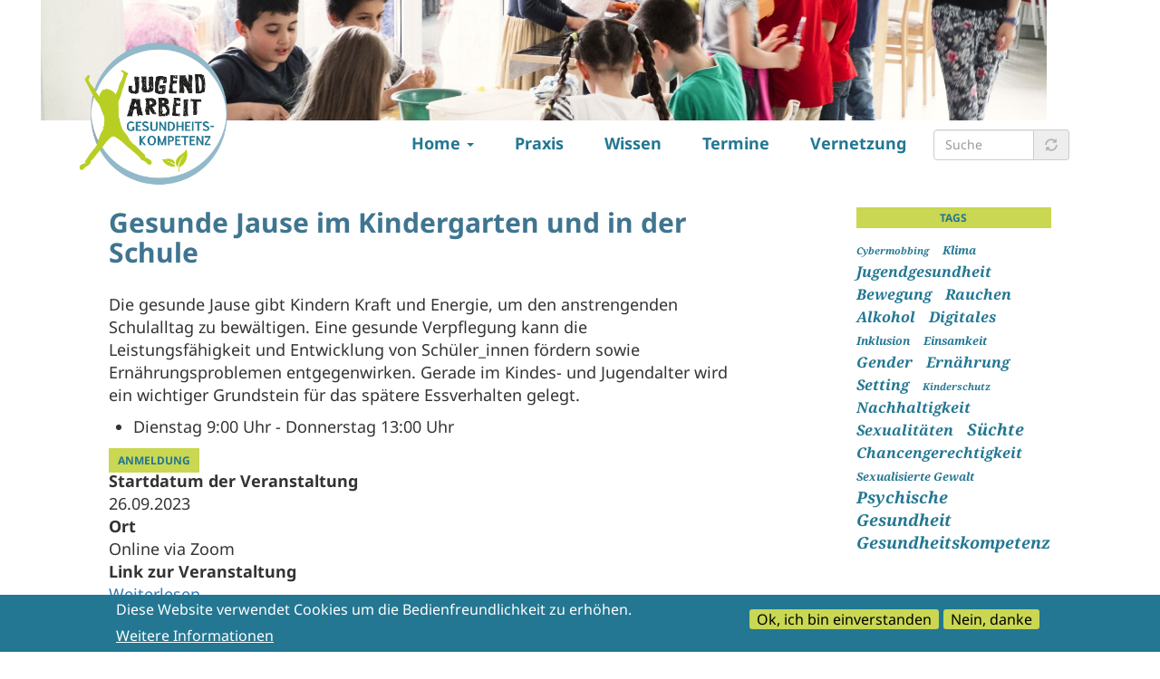

--- FILE ---
content_type: text/html; charset=UTF-8
request_url: https://www.gesunde-jugendarbeit.at/index.php/termine/gesunde-jause-im-kindergarten-und-der-schule
body_size: 6508
content:
<!DOCTYPE html>
<html  lang="de" dir="ltr" prefix="content: http://purl.org/rss/1.0/modules/content/  dc: http://purl.org/dc/terms/  foaf: http://xmlns.com/foaf/0.1/  og: http://ogp.me/ns#  rdfs: http://www.w3.org/2000/01/rdf-schema#  schema: http://schema.org/  sioc: http://rdfs.org/sioc/ns#  sioct: http://rdfs.org/sioc/types#  skos: http://www.w3.org/2004/02/skos/core#  xsd: http://www.w3.org/2001/XMLSchema# ">
  <head>
    <meta charset="utf-8" />
<meta name="Generator" content="Drupal 8 (https://www.drupal.org)" />
<meta name="MobileOptimized" content="width" />
<meta name="HandheldFriendly" content="true" />
<meta name="viewport" content="width=device-width, initial-scale=1.0" />
<script>function euCookieComplianceLoadScripts() {var scriptTag = document.createElement("script");scriptTag.src = "\/sites\/default\/files\/dw-ga.js";document.body.appendChild(scriptTag);}</script>
<style>div#sliding-popup, div#sliding-popup .eu-cookie-withdraw-banner, .eu-cookie-withdraw-tab {background: #0779bf} div#sliding-popup.eu-cookie-withdraw-wrapper { background: transparent; } #sliding-popup h1, #sliding-popup h2, #sliding-popup h3, #sliding-popup p, .eu-cookie-compliance-more-button, .eu-cookie-compliance-secondary-button, .eu-cookie-withdraw-tab { color: #ffffff;} .eu-cookie-withdraw-tab { border-color: #ffffff;}</style>
<link rel="shortcut icon" href="/themes/sitetheme/favicon.ico" type="image/vnd.microsoft.icon" />
<link rel="canonical" href="/index.php/termine/gesunde-jause-im-kindergarten-und-der-schule" />
<link rel="shortlink" href="/index.php/node/810" />
<link rel="revision" href="/index.php/termine/gesunde-jause-im-kindergarten-und-der-schule" />

    <title>Gesunde Jause im Kindergarten und in der Schule | gesunde-jugendarbeit.at</title>
    <link rel="stylesheet" href="/core/modules/system/css/components/align.module.css?t48nfl" media="all" />
<link rel="stylesheet" href="/core/modules/system/css/components/fieldgroup.module.css?t48nfl" media="all" />
<link rel="stylesheet" href="/core/modules/system/css/components/container-inline.module.css?t48nfl" media="all" />
<link rel="stylesheet" href="/core/modules/system/css/components/clearfix.module.css?t48nfl" media="all" />
<link rel="stylesheet" href="/core/modules/system/css/components/details.module.css?t48nfl" media="all" />
<link rel="stylesheet" href="/core/modules/system/css/components/hidden.module.css?t48nfl" media="all" />
<link rel="stylesheet" href="/core/modules/system/css/components/item-list.module.css?t48nfl" media="all" />
<link rel="stylesheet" href="/core/modules/system/css/components/js.module.css?t48nfl" media="all" />
<link rel="stylesheet" href="/core/modules/system/css/components/nowrap.module.css?t48nfl" media="all" />
<link rel="stylesheet" href="/core/modules/system/css/components/position-container.module.css?t48nfl" media="all" />
<link rel="stylesheet" href="/core/modules/system/css/components/progress.module.css?t48nfl" media="all" />
<link rel="stylesheet" href="/core/modules/system/css/components/reset-appearance.module.css?t48nfl" media="all" />
<link rel="stylesheet" href="/core/modules/system/css/components/resize.module.css?t48nfl" media="all" />
<link rel="stylesheet" href="/core/modules/system/css/components/sticky-header.module.css?t48nfl" media="all" />
<link rel="stylesheet" href="/core/modules/system/css/components/system-status-counter.css?t48nfl" media="all" />
<link rel="stylesheet" href="/core/modules/system/css/components/system-status-report-counters.css?t48nfl" media="all" />
<link rel="stylesheet" href="/core/modules/system/css/components/system-status-report-general-info.css?t48nfl" media="all" />
<link rel="stylesheet" href="/core/modules/system/css/components/tablesort.module.css?t48nfl" media="all" />
<link rel="stylesheet" href="/core/modules/system/css/components/tree-child.module.css?t48nfl" media="all" />
<link rel="stylesheet" href="/core/assets/vendor/jquery.ui/themes/base/core.css?t48nfl" media="all" />
<link rel="stylesheet" href="/core/assets/vendor/jquery.ui/themes/base/menu.css?t48nfl" media="all" />
<link rel="stylesheet" href="/core/assets/vendor/jquery.ui/themes/base/autocomplete.css?t48nfl" media="all" />
<link rel="stylesheet" href="/core/modules/views/css/views.module.css?t48nfl" media="all" />
<link rel="stylesheet" href="/modules/eu_cookie_compliance/css/eu_cookie_compliance.css?t48nfl" media="all" />
<link rel="stylesheet" href="/modules/simple_popup_blocks/css/simple_popup_blocks.css?t48nfl" media="all" />
<link rel="stylesheet" href="/modules/webform/modules/webform_bootstrap/css/webform_bootstrap.css?t48nfl" media="all" />
<link rel="stylesheet" href="/modules/tagclouds/css/tagclouds.css?t48nfl" media="all" />
<link rel="stylesheet" href="/core/assets/vendor/jquery.ui/themes/base/theme.css?t48nfl" media="all" />
<link rel="stylesheet" href="/modules/search_api_autocomplete/css/search_api_autocomplete.css?t48nfl" media="all" />
<link rel="stylesheet" href="/themes/sitetheme/css/style.css?t48nfl" media="all" />
<link rel="stylesheet" href="/themes/sitetheme/css/slick/slick.css?t48nfl" media="all" />

    
<!--[if lte IE 8]>
<script src="/core/assets/vendor/html5shiv/html5shiv.min.js?v=3.7.3"></script>
<![endif]-->

  </head>
  <body class="path-node page-node-type-veranstaltung has-glyphicons">
    <a href="#main-content" class="visually-hidden focusable skip-link">
      Direkt zum Inhalt
    </a>
    
      <div class="dialog-off-canvas-main-canvas" data-off-canvas-main-canvas>
              <header class="navbar navbar-default container" id="navbar" role="banner">
            <div class="navbar-header">
          <div class="region region-navigation">
    <section class="views-element-container block block-views block-views-blockheaderbilder-block-2 clearfix" id="block-views-block-headerbilder-block-2">
  
    

      <div class="form-group"><div class="view view-headerbilder view-id-headerbilder view-display-id-block_2 js-view-dom-id-721881a7e55064d3ec0d9da1f46603e7defc508d590b8eabaa1593bff46c72d8">
  
    
      
      <div class="view-content">
          <div class="views-row"><div class="views-field views-field-field-image"><div class="field-content">  <img src="/sites/default/files/2025-10/Unterseiten_Foto_2015VJZ.jpg" width="3917" height="468" alt="Kinder beim Kochen - Ausschnitt" typeof="foaf:Image" class="img-responsive" />

</div></div></div>

    </div>
  
          </div>
</div>

  </section>

      <a class="logo navbar-btn pull-left" href="/index.php/" title="Startseite" rel="home">
      <img src="/sites/default/files/Logo_Jugendarbeit_Gesundheitskompetenz_NEU.png" alt="Startseite" />
    </a>
      
  </div>

                          <button type="button" class="navbar-toggle" data-toggle="collapse" data-target="#navbar-collapse">
            <span class="sr-only">Toggle navigation</span>
            <span class="icon-bar"></span>
            <span class="icon-bar"></span>
            <span class="icon-bar"></span>
          </button>
              </div>

                    <div id="navbar-collapse" class="navbar-collapse collapse">
            <div class="region region-navigation-collapsible">
    <nav role="navigation" aria-labelledby="block-sitetheme-main-menu-menu" id="block-sitetheme-main-menu">
            <h2 class="sr-only" id="block-sitetheme-main-menu-menu">Main navigation</h2>

      
      <ul data-region="navigation_collapsible" class="menu menu--main nav navbar-nav">
                      <li class="expanded dropdown first">
                                                                    <a href="/index.php/" class="dropdown-toggle" data-toggle="dropdown" data-drupal-link-system-path="&lt;front&gt;">Home <span class="caret"></span></a>
                        <ul data-region="navigation_collapsible" class="dropdown-menu">
                      <li class="first">
                                        <a href="/index.php/gesundheitskompetenz-der-ausserschulischen-jugendarbeit-wozu" data-drupal-link-system-path="node/27">Gesundheitskompetente Jugendarbeit</a>
              </li>
                      <li>
                                        <a href="https://aktivwerden.gesunde-jugendarbeit.at/">Aktiv werden</a>
              </li>
                      <li>
                                        <a href="/index.php/auszeichnung-gesundheitskompetente-offene-jugendarbeit" data-drupal-link-system-path="node/44">Auszeichnung Gesundheitskompetente Offene Jugendarbeit</a>
              </li>
                      <li class="last">
                                        <a href="/index.php/netzwerk-gesundheitskompetente-jugendarbeit" data-drupal-link-system-path="node/7">Netzwerk Gesundheitskompetente Jugendarbeit</a>
              </li>
        </ul>
  
              </li>
                      <li>
                                        <a href="/index.php/praxis" data-drupal-link-system-path="praxis">Praxis</a>
              </li>
                      <li>
                                        <a href="/index.php/wissen" data-drupal-link-system-path="wissen">Wissen</a>
              </li>
                      <li>
                                        <a href="/index.php/kalender" data-drupal-link-system-path="kalender">Termine</a>
              </li>
                      <li class="last">
                                        <a href="/index.php/vernetzung" data-drupal-link-system-path="node/67">Vernetzung</a>
              </li>
        </ul>
  

  </nav>
<section class="views-exposed-form block block-views block-views-exposed-filter-blocksearch-content-page-1 clearfix" data-drupal-selector="views-exposed-form-search-content-page-1" id="block-hervorgehobenesformularsearch-contentpage-1">
  
    

      <form action="/index.php/search/content" method="get" id="views-exposed-form-search-content-page-1" accept-charset="UTF-8">
  <div class="form--inline form-inline clearfix">
  <div class="form-item js-form-item form-type-search-api-autocomplete js-form-type-search-api-autocomplete form-item-keys js-form-item-keys form-group form-autocomplete">
      <label for="edit-keys" class="control-label">Suche</label>
  
  
  <div class="input-group"><input placeholder="Suche" data-drupal-selector="edit-keys" data-search-api-autocomplete-search="search_content" class="form-autocomplete form-text form-control" data-autocomplete-path="/index.php/search_api_autocomplete/search_content?display=page_1&amp;&amp;filter=keys" type="text" id="edit-keys" name="keys" value="" size="30" maxlength="128" /><span class="input-group-addon"><span class="icon glyphicon glyphicon-refresh ajax-progress ajax-progress-throbber" aria-hidden="true"></span></span></div>

  
  
  </div>
<div data-drupal-selector="edit-actions" class="form-actions form-group js-form-wrapper form-wrapper" id="edit-actions"><button data-drupal-selector="edit-submit-search-content" class="button js-form-submit form-submit btn-default btn" type="submit" id="edit-submit-search-content" value="Suche" name="">Suche</button></div>

</div>

</form>

  </section>


  </div>

        </div>
                </header>
  
  <div role="main" class="main-container container js-quickedit-main-content">
    <div class="row">

                              <div class="col-sm-12" role="heading">
              <div class="region region-header">
    

  </div>

          </div>
              
            
     
            
            
 



      <section class="col-sm-8 dwmaincontent">

                
                                      
                  
                          <a id="main-content"></a>
            <div class="region region-content">
        <h1 class="page-header"><span>Gesunde Jause im Kindergarten und in der Schule</span>
</h1>

  <article data-history-node-id="810" role="article" about="/index.php/termine/gesunde-jause-im-kindergarten-und-der-schule" class="veranstaltung full clearfix">

  
    

  
  <div class="content">
    
            <div class="field field--name-body field--type-text-with-summary field--label-hidden field--item"><p>Die gesunde Jause gibt Kindern Kraft und Energie, um den anstrengenden Schulalltag zu bewältigen. Eine gesunde Verpflegung kann die Leistungsfähigkeit und Entwicklung von Schüler_innen fördern sowie Ernährungsproblemen entgegenwirken. Gerade im Kindes- und Jugendalter wird ein wichtiger Grundstein für das spätere Essverhalten gelegt.</p>

<ul><li>Dienstag 9:00 Uhr - Donnerstag 13:00 Uhr</li>
</ul><p><span class="button1"><a href="https://weiterbildungsdatenbank.fgoe.org/events/display/display/epk/2392" target="_blank">Anmeldung</a></span></p>
</div>
      
  <div class="field field--name-field-datum-der-veranstaltung field--type-datetime field--label-above">
    <div class="field--label">Startdatum der Veranstaltung</div>
              <div class="field--item"><time datetime="2023-09-26T12:00:00Z">26.09.2023</time>
</div>
          </div>

  <div class="field field--name-field-ort field--type-text-long field--label-above">
    <div class="field--label">Ort</div>
              <div class="field--item"><p>Online via Zoom</p>
</div>
          </div>

  <div class="field field--name-field-link-zur-veranstaltung field--type-link field--label-above">
    <div class="field--label">Link zur Veranstaltung</div>
              <div class="field--item"><a href="https://weiterbildungsdatenbank.fgoe.org/events/display/display/epk/2392">Weiterlesen</a></div>
          </div>

  <div class="field field--name-field-stoerer field--type-entity-reference field--label-above">
    <div class="field--label">Störer</div>
              <div class="field--item"><a href="/index.php/taxonomy/term/139" hreflang="de">Online</a></div>
          </div>

  <div class="field field--name-field-allgemeine-tags field--type-entity-reference field--label-above">
    <div class="field--label">Allgemeine Tags</div>
          <div class="field--items">
              <div class="field--item"><a href="/index.php/taxonomy/term/24" hreflang="de">Ernährung</a></div>
              </div>
      </div>

  <div class="field field--name-field-end field--type-datetime field--label-above">
    <div class="field--label">Enddatum der Veranstaltung</div>
              <div class="field--item"><time datetime="2023-09-27T12:00:00Z">27.09.2023</time>
</div>
          </div>

  </div>

</article>

<section id="block-popupaktivwerden" class="block block-block-content block-block-content34e75bf2-0a42-4fd1-8b50-5b36f6bfc116 clearfix">
  
    

      
            <div class="field field--name-body field--type-text-with-summary field--label-hidden field--item"><p><img class="dwimage" alt="Jugendgesundheitskonferenz siehe aktivwerden" data-entity-type="file" data-entity-uuid="318004fe-76ed-42bf-972b-bfdc5a781102" src="/sites/default/files/inline-images/Entwurf%20-%20JGK%20Hinweis%203.png" /></p>
</div>
      
  </section>


  </div>

              </section>

                              <aside  class="col-sm-3 col-sm-push-1" role="complementary">
              <div class="region region-sidebar-second">
    <section id="block-tagsinallgemeinetags" class="block block-tagclouds block-tagclouds-blocktags clearfix">
  
      <h2 class="block-title">Tags</h2>
    

      <span class="tagclouds-term"><a href="/taxonomy/term/313" class="tagclouds level1" hreflang="de">Cybermobbing</a></span><span class="tagclouds-term"><a href="/taxonomy/term/270" class="tagclouds level2" hreflang="de">Klima</a></span><span class="tagclouds-term"><a href="/taxonomy/term/209" class="tagclouds level4" hreflang="de">Jugendgesundheit</a></span><span class="tagclouds-term"><a href="/taxonomy/term/25" class="tagclouds level4" hreflang="de">Bewegung</a></span><span class="tagclouds-term"><a href="/taxonomy/term/23" class="tagclouds level4" hreflang="de">Rauchen</a></span><span class="tagclouds-term"><a href="/taxonomy/term/33" class="tagclouds level4" hreflang="de">Alkohol</a></span><span class="tagclouds-term"><a href="/taxonomy/term/78" class="tagclouds level4" hreflang="de">Digitales</a></span><span class="tagclouds-term"><a href="/taxonomy/term/208" class="tagclouds level2" hreflang="de">Inklusion</a></span><span class="tagclouds-term"><a href="/taxonomy/term/268" class="tagclouds level2" hreflang="de">Einsamkeit</a></span><span class="tagclouds-term"><a href="/taxonomy/term/69" class="tagclouds level4" hreflang="de">Gender</a></span><span class="tagclouds-term"><a href="/taxonomy/term/24" class="tagclouds level4" hreflang="de">Ernährung</a></span><span class="tagclouds-term"><a href="/taxonomy/term/79" class="tagclouds level4" hreflang="de">Setting</a></span><span class="tagclouds-term"><a href="/taxonomy/term/312" class="tagclouds level1" hreflang="de">Kinderschutz</a></span><span class="tagclouds-term"><a href="/taxonomy/term/77" class="tagclouds level4" hreflang="de">Nachhaltigkeit</a></span><span class="tagclouds-term"><a href="/taxonomy/term/73" class="tagclouds level4" hreflang="de">Sexualitäten</a></span><span class="tagclouds-term"><a href="/taxonomy/term/70" class="tagclouds level5" hreflang="de">Süchte</a></span><span class="tagclouds-term"><a href="/taxonomy/term/67" class="tagclouds level4" hreflang="de">Chancengerechtigkeit</a></span><span class="tagclouds-term"><a href="/taxonomy/term/201" class="tagclouds level2" hreflang="de">Sexualisierte Gewalt</a></span><span class="tagclouds-term"><a href="/taxonomy/term/63" class="tagclouds level5" hreflang="de">Psychische Gesundheit</a></span><span class="tagclouds-term"><a href="/taxonomy/term/74" class="tagclouds level5" hreflang="de">Gesundheitskompetenz</a></span>
  </section>


  </div>

          </aside>
                  </div>
  </div>


    <div class="footerwrapper">
    <footer class="footer container" role="contentinfo">
        <div class="region region-footer">
    <section class="views-element-container block block-views block-views-blockpartner-block-1 clearfix" id="block-views-block-partner-block-1">
  
    

      <div class="form-group"><div class="view view-partner view-id-partner view-display-id-block_1 js-view-dom-id-2f5bdff939ea2d152c80c094a2b2e3782b08d43861df012ee869494cc95ff292">
  
    
      
      <div class="view-content">
          <div class="views-row"><div class="views-field views-field-field-image"><div class="field-content"><a href="https://oepgk.at/" title="Zeile 1 - Gesundheitsziele ÖPGK-Mitglied" target="_blank">
<img src="/sites/default/files/styles/logo/public/partner/1%20-%20Logozeilen%20gesunde.png?itok=yg3eWkHF" alt="Logo von Zeile 1 - Gesundheitsziele ÖPGK-Mitglied" class="img-responsive" />
</a></div></div><div class="views-field views-field-edit-node"><span class="field-content"></span></div></div>
    <div class="views-row"><div class="views-field views-field-field-image"><div class="field-content"><a href="https://bjv.at/" title="Zeile 3 - boja, böji, bjv" target="_blank">
<img src="/sites/default/files/styles/logo/public/partner/3%20-%20Logozeilen%20-%20Gesunde%20Jugendarbeit.png?itok=B3EB5foH" alt="Logo von Zeile 3 - boja, böji, bjv" class="img-responsive" />
</a></div></div><div class="views-field views-field-edit-node"><span class="field-content"></span></div></div>
    <div class="views-row"><div class="views-field views-field-field-image"><div class="field-content"><a href="https://www.sozialministerium.at/" title="Zeile 2 - Dreierlogo gög fgö bmsgpk" target="_blank">
<img src="/sites/default/files/styles/logo/public/partner/2%20-%20Logozeilen%20-%20Gesunde%20Jugendarbeit_0.png?itok=BARM243G" alt="Logo von Zeile 2 - Dreierlogo gög fgö bmsgpk" class="img-responsive" />
</a></div></div><div class="views-field views-field-edit-node"><span class="field-content"></span></div></div>
    <div class="views-row"><div class="views-field views-field-field-image"><div class="field-content"><a href="https://www.bundeskanzleramt.gv.at/agenda/jugend.html" title="Zeile 4 - Bundeskanzleramt" target="_blank">
<img src="/sites/default/files/styles/logo/public/partner/4%20-%20Logozeilen%20-%20Gesunde%20Jugendarbeit.png?itok=lTCD8Huz" alt="Logo von Zeile 4 - Bundeskanzleramt" class="img-responsive" />
</a></div></div><div class="views-field views-field-edit-node"><span class="field-content"></span></div></div>

    </div>
  
          </div>
</div>

  </section>


  </div>

    </footer>
    </div>
  
  </div>

    
    <script type="application/json" data-drupal-selector="drupal-settings-json">{"path":{"baseUrl":"\/index.php\/","scriptPath":null,"pathPrefix":"","currentPath":"node\/810","currentPathIsAdmin":false,"isFront":false,"currentLanguage":"de"},"pluralDelimiter":"\u0003","ajaxPageState":{"libraries":"bootstrap\/popover,bootstrap\/tooltip,core\/html5shiv,eu_cookie_compliance\/eu_cookie_compliance,search_api_autocomplete\/search_api_autocomplete,simple_popup_blocks\/simple_popup_blocks,sitetheme\/global-scripts,system\/base,tagclouds\/clouds,views\/views.module,webform_bootstrap\/webform_bootstrap","theme":"sitetheme","theme_token":null},"ajaxTrustedUrl":{"\/index.php\/search\/content":true},"simple_popup_blocks":{"settings":[]},"eu_cookie_compliance":{"popup_enabled":true,"popup_agreed_enabled":false,"popup_hide_agreed":false,"popup_clicking_confirmation":false,"popup_scrolling_confirmation":false,"popup_html_info":"\u003Cdiv class=\u0022eu-cookie-compliance-banner eu-cookie-compliance-banner-info\u0022\u003E\n  \u003Cdiv class=\u0022popup-content info eu-cookie-compliance-content\u0022\u003E\n    \u003Cdiv id=\u0022popup-text\u0022 class=\u0022eu-cookie-compliance-message\u0022\u003E\n      \u003Ch2\u003EDiese Website verwendet Cookies um die Bedienfreundlichkeit zu erh\u00f6hen.\u003C\/h2\u003E\n\n              \u003Cbutton type=\u0022button\u0022 class=\u0022find-more-button eu-cookie-compliance-more-button\u0022\u003EWeitere Informationen\u003C\/button\u003E\n          \u003C\/div\u003E\n    \u003Cdiv id=\u0022popup-buttons\u0022 class=\u0022eu-cookie-compliance-buttons\u0022\u003E\n      \u003Cbutton type=\u0022button\u0022 class=\u0022agree-button eu-cookie-compliance-secondary-button\u0022\u003EOk, ich bin einverstanden\u003C\/button\u003E\n              \u003Cbutton type=\u0022button\u0022 class=\u0022decline-button eu-cookie-compliance-default-button\u0022 \u003ENein, danke\u003C\/button\u003E\n          \u003C\/div\u003E\n  \u003C\/div\u003E\n\u003C\/div\u003E","use_mobile_message":false,"mobile_popup_html_info":"\u003Cdiv class=\u0022eu-cookie-compliance-banner eu-cookie-compliance-banner-info\u0022\u003E\n  \u003Cdiv class=\u0022popup-content info eu-cookie-compliance-content\u0022\u003E\n    \u003Cdiv id=\u0022popup-text\u0022 class=\u0022eu-cookie-compliance-message\u0022\u003E\n      \n              \u003Cbutton type=\u0022button\u0022 class=\u0022find-more-button eu-cookie-compliance-more-button\u0022\u003EWeitere Informationen\u003C\/button\u003E\n          \u003C\/div\u003E\n    \u003Cdiv id=\u0022popup-buttons\u0022 class=\u0022eu-cookie-compliance-buttons\u0022\u003E\n      \u003Cbutton type=\u0022button\u0022 class=\u0022agree-button eu-cookie-compliance-secondary-button\u0022\u003EOk, ich bin einverstanden\u003C\/button\u003E\n              \u003Cbutton type=\u0022button\u0022 class=\u0022decline-button eu-cookie-compliance-default-button\u0022 \u003ENein, danke\u003C\/button\u003E\n          \u003C\/div\u003E\n  \u003C\/div\u003E\n\u003C\/div\u003E","mobile_breakpoint":768,"popup_html_agreed":false,"popup_use_bare_css":false,"popup_height":"auto","popup_width":"100%","popup_delay":1000,"popup_link":"\/index.php\/datenschutzerklaerung","popup_link_new_window":true,"popup_position":false,"popup_language":"de","store_consent":false,"better_support_for_screen_readers":false,"cookie_name":"","reload_page":false,"domain":"","popup_eu_only_js":false,"cookie_lifetime":100,"cookie_session":0,"disagree_do_not_show_popup":false,"method":"opt_in","whitelisted_cookies":"","withdraw_markup":"\u003Cbutton type=\u0022button\u0022 class=\u0022eu-cookie-withdraw-tab\u0022\u003EDatenschutzeinstellungen\u003C\/button\u003E\n\u003Cdiv class=\u0022eu-cookie-withdraw-banner\u0022\u003E\n  \u003Cdiv class=\u0022popup-content info eu-cookie-compliance-content\u0022\u003E\n    \u003Cdiv id=\u0022popup-text\u0022 class=\u0022eu-cookie-compliance-message\u0022\u003E\n      \u003Ch2\u003EWe use cookies on this site to enhance your user experience\u003C\/h2\u003E\n\u003Cp\u003EYou have given your consent for us to set cookies.\u003C\/p\u003E\n\n    \u003C\/div\u003E\n    \u003Cdiv id=\u0022popup-buttons\u0022 class=\u0022eu-cookie-compliance-buttons\u0022\u003E\n      \u003Cbutton type=\u0022button\u0022 class=\u0022eu-cookie-withdraw-button\u0022\u003EZustimmung zur\u00fcckziehen\u003C\/button\u003E\n    \u003C\/div\u003E\n  \u003C\/div\u003E\n\u003C\/div\u003E","withdraw_enabled":false},"bootstrap":{"forms_has_error_value_toggle":1,"modal_animation":1,"modal_backdrop":"true","modal_focus_input":1,"modal_keyboard":1,"modal_select_text":1,"modal_show":1,"modal_size":"","popover_enabled":1,"popover_animation":1,"popover_auto_close":1,"popover_container":"body","popover_content":"","popover_delay":"0","popover_html":0,"popover_placement":"right","popover_selector":"","popover_title":"","popover_trigger":"click","popover_trigger_autoclose":1,"tooltip_enabled":1,"tooltip_animation":1,"tooltip_container":"body","tooltip_delay":"0","tooltip_html":0,"tooltip_placement":"auto left","tooltip_selector":"","tooltip_trigger":"hover"},"search_api_autocomplete":{"search_content":{"auto_submit":true,"min_length":3}},"user":{"uid":0,"permissionsHash":"9e651d6ef72d07dc9e798cc455d6c8fc6aa266393611d3d941807919e34cb80a"}}</script>
<script src="/core/assets/vendor/domready/ready.min.js?v=1.0.8"></script>
<script src="/core/assets/vendor/jquery/jquery.min.js?v=3.2.1"></script>
<script src="/core/assets/vendor/underscore/underscore-min.js?v=1.8.3"></script>
<script src="/core/assets/vendor/jquery-once/jquery.once.min.js?v=2.2.0"></script>
<script src="/core/misc/drupalSettingsLoader.js?v=8.6.13"></script>
<script src="/sites/default/files/languages/de_COfr-V9DM3jD-CbIAuvDag3eUkj5_Cn6DpuU_aaTeHg.js?t48nfl"></script>
<script src="/core/misc/drupal.js?v=8.6.13"></script>
<script src="/core/misc/drupal.init.js?v=8.6.13"></script>
<script src="/core/assets/vendor/jquery.ui/ui/data-min.js?v=1.12.1"></script>
<script src="/core/assets/vendor/jquery.ui/ui/disable-selection-min.js?v=1.12.1"></script>
<script src="/core/assets/vendor/jquery.ui/ui/form-min.js?v=1.12.1"></script>
<script src="/core/assets/vendor/jquery.ui/ui/labels-min.js?v=1.12.1"></script>
<script src="/core/assets/vendor/jquery.ui/ui/jquery-1-7-min.js?v=1.12.1"></script>
<script src="/core/assets/vendor/jquery.ui/ui/scroll-parent-min.js?v=1.12.1"></script>
<script src="/core/assets/vendor/jquery.ui/ui/tabbable-min.js?v=1.12.1"></script>
<script src="/core/assets/vendor/jquery.ui/ui/unique-id-min.js?v=1.12.1"></script>
<script src="/core/assets/vendor/jquery.ui/ui/version-min.js?v=1.12.1"></script>
<script src="/core/assets/vendor/jquery.ui/ui/focusable-min.js?v=1.12.1"></script>
<script src="/core/assets/vendor/jquery.ui/ui/ie-min.js?v=1.12.1"></script>
<script src="/core/assets/vendor/jquery.ui/ui/keycode-min.js?v=1.12.1"></script>
<script src="/core/assets/vendor/jquery.ui/ui/plugin-min.js?v=1.12.1"></script>
<script src="/core/assets/vendor/jquery.ui/ui/safe-active-element-min.js?v=1.12.1"></script>
<script src="/core/assets/vendor/jquery.ui/ui/safe-blur-min.js?v=1.12.1"></script>
<script src="/core/assets/vendor/jquery.ui/ui/widget-min.js?v=1.12.1"></script>
<script src="/core/misc/autocomplete.js?v=8.6.13"></script>
<script src="/modules/simple_popup_blocks/js/simple_popup_blocks.js?v=8.6.13"></script>
<script src="/themes/sitetheme/bootstrap/js/affix.js?t48nfl"></script>
<script src="/themes/sitetheme/bootstrap/js/alert.js?t48nfl"></script>
<script src="/themes/sitetheme/bootstrap/js/button.js?t48nfl"></script>
<script src="/themes/sitetheme/bootstrap/js/carousel.js?t48nfl"></script>
<script src="/themes/sitetheme/bootstrap/js/collapse.js?t48nfl"></script>
<script src="/themes/sitetheme/bootstrap/js/dropdown.js?t48nfl"></script>
<script src="/themes/sitetheme/bootstrap/js/modal.js?t48nfl"></script>
<script src="/themes/sitetheme/bootstrap/js/tooltip.js?t48nfl"></script>
<script src="/themes/sitetheme/bootstrap/js/popover.js?t48nfl"></script>
<script src="/themes/sitetheme/bootstrap/js/scrollspy.js?t48nfl"></script>
<script src="/themes/sitetheme/bootstrap/js/tab.js?t48nfl"></script>
<script src="/themes/sitetheme/bootstrap/js/transition.js?t48nfl"></script>
<script src="/themes/bootstrap/js/drupal.bootstrap.js?t48nfl"></script>
<script src="/themes/bootstrap/js/attributes.js?t48nfl"></script>
<script src="/themes/bootstrap/js/theme.js?t48nfl"></script>
<script src="/themes/sitetheme/js/slick/slick.js?t48nfl"></script>
<script src="/themes/sitetheme/js/imagesloaded.pkgd.min.js?t48nfl"></script>
<script src="/themes/sitetheme/js/isotope.pkgd.js?t48nfl"></script>
<script src="/themes/sitetheme/js/fit-columns.js?t48nfl"></script>
<script src="/themes/sitetheme/js/dwinit.js?t48nfl"></script>
<script src="/core/misc/states.js?v=8.6.13"></script>
<script src="/themes/bootstrap/js/misc/states.js?t48nfl"></script>
<script src="/modules/webform/js/webform.states.js?v=8.6.13"></script>
<script src="/modules/webform/modules/webform_bootstrap/js/webform_bootstrap.states.js?v=8.6.13"></script>
<script src="/core/assets/vendor/jquery.cookie/jquery.cookie.min.js?v=1.4.1"></script>
<script src="/modules/eu_cookie_compliance/js/eu_cookie_compliance.js?v=1"></script>
<script src="/themes/bootstrap/js/popover.js?t48nfl"></script>
<script src="/themes/bootstrap/js/tooltip.js?t48nfl"></script>
<script src="/core/misc/progress.js?v=8.6.13"></script>
<script src="/themes/bootstrap/js/misc/progress.js?t48nfl"></script>
<script src="/core/misc/ajax.js?v=8.6.13"></script>
<script src="/themes/bootstrap/js/misc/ajax.js?t48nfl"></script>
<script src="/core/assets/vendor/jquery.ui/ui/position-min.js?v=1.12.1"></script>
<script src="/core/assets/vendor/jquery.ui/ui/widgets/menu-min.js?v=1.12.1"></script>
<script src="/core/assets/vendor/jquery.ui/ui/widgets/autocomplete-min.js?v=1.12.1"></script>
<script src="/themes/bootstrap/js/misc/autocomplete.js?t48nfl"></script>
<script src="/modules/search_api_autocomplete/js/search_api_autocomplete.js?t48nfl"></script>

  </body>
</html>


--- FILE ---
content_type: application/javascript
request_url: https://www.gesunde-jugendarbeit.at/themes/sitetheme/js/dwinit.js?t48nfl
body_size: 2506
content:
var $grid;
var $gridwissen;
var $gridpraxis;
(function ($) {


    $(window).on('load', function() {
        $('.dwkalenderwrapper').slick({
            infinite: false,
            prevArrow:'<button type="button" class="slick-button slick-prev">&lt;</button>',
            nextArrow:'<button type="button" class="slick-button slick-next">&gt;</button>'
        });

        $('.field--name-field-bilder-der-veranstaltung .field--items').slick({
            infinite: false,
            slidesToShow: 3,
            slidesToScroll: 3,
            prevArrow:'<button type="button" class="slick-prev">&lt;</button>',
            nextArrow:'<button type="button" class="slick-next">&gt;</button>',
          });

          $('.field--name-field-bilder-der-veranstaltung.field--items').slick({
            infinite: false,
            slidesToShow: 3,
            slidesToScroll: 3,
            prevArrow:'<button type="button" class="slick-prev">&lt;</button>',
            nextArrow:'<button type="button" class="slick-next">&gt;</button>',
          });

        $('.field--name-field-galerie .field--items').slick({
            infinite: false,
            dots: true,
            arrows:false,
            slidesToShow: 3,
            slidesToScroll: 3,
            //prevArrow:'<button type="button" class="slick-prev">&lt;</button>',
            //nextArrow:'<button type="button" class="slick-next">&gt;</button>',
          });
          
        $('.mainslider .view-content').slick({
            infinite: false,
            slidesToShow: 3,
            slidesToScroll: 3,
            prevArrow:'<button type="button" class="slick-prev">&#10094;</button>',
            nextArrow:'<button type="button" class="slick-next">&#10095;</button>',
            responsive: [
            {
                breakpoint: 991,
                settings: {
                    slidesToShow: 2,
                    slidesToScroll: 2,
                }
            },
            {
                breakpoint: 767,
                settings: {
                    slidesToShow: 1,
                    slidesToScroll: 1,
                }
            }
            ]
          });
          //mainslider


          //teaserslider
           $('.teaserslider .view-content').slick({
            infinite: false,
            slidesToShow: 4,
            slidesToScroll: 4,
            prevArrow:'<button type="button" class="slick-prev">&lsaquo;</button>',
            nextArrow:'<button type="button" class="slick-next">&rsaquo;</button>',
            responsive: [
            {
                breakpoint: 991,
                settings: {
                    slidesToShow: 2,
                    slidesToScroll: 2,
                }
            },
            {
                breakpoint: 767,
                settings: {
                    slidesToShow: 1,
                    slidesToScroll: 1,
                }
            }
            ]
          });

    });



    $(document).ready(function () {

        // Accordion configuration
        var accordionAutoClose = false; // Set to false to allow multiple accordions open at once

        // Accordion functionality
        $('.field--name-field-accordion-element').on('click', '.accordion-header', function(e) {
            e.preventDefault();
            
            var $header = $(this);
            var $content = $header.siblings('.accordion-content');
            var $parentContainer = $header.closest('.field--name-field-accordion-element');
            
            // Check if this accordion is currently open
            var isCurrentlyOpen = $content.is(':visible');
            
            // Toggle the clicked accordion
            if (isCurrentlyOpen) {
                $content.slideUp(300);
            } else {
                $content.slideDown(300);
            }
            
            // Close all other accordion contents within the same parent container (only if autoClose is enabled)
            if (accordionAutoClose && !isCurrentlyOpen) {
                $parentContainer.find('.accordion-content').not($content).slideUp(300);
            }
        });

        $grid = $(".view-veranstaltungen-liste .view-content").isotope({
            itemSelector: '.taxonomyland',
            layoutMode: 'vertical',
        })



        //laender filter----------------------------------------------------------

        $(".view-id-kalender_orte").on("click", ".bundeslandfilter", function (e) {
            e.preventDefault();
            var selectedBundesland = $(this).data('filter');
            $grid.isotope({ filter: selectedBundesland + ', .isotopesticky' });
            refreshEventCount(selectedBundesland);
        });

        $("#block-views-block-kalender-orte-block-1 .taxonomyland").after("<a href='#' class='views-field-name-1 bundeslandfilter' data-filter='*' title='Alle Veranstaltungen anzeigen'>Alle</a>");

        refreshEventCount('*');

        //wissen filter----------------------------------------------------------

        $gridwissen = $(".view-id-wissen_liste > .view-content").isotope({
            itemSelector: '.views-row',
            layoutMode: 'fitRows',
        })

        $gridwissen.imagesLoaded().progress( function() {
            $gridwissen.isotope('layout');
        });

        $(".view-id-wissen_liste.view-display-id-attachment_1").on("click", "a", function (e) {
            e.preventDefault();
            $(".view-id-wissen_liste.view-display-id-attachment_1 a").removeClass("selected");
            $(this).addClass("selected");
            var selectedWissen = $(this).data('filter');
            //console.log(selectedWissen);
            $gridwissen.isotope({
                filter: function () {
                    if (selectedWissen == "*") {
                        return true;
                    }
                    var foundtid = $(this).find('.wissenwrapper').data('tid');
                    if (foundtid && foundtid.toString().includes(selectedWissen)) {
                        return true;
                    }
                    return false;
                }
            });
        });

        $(".view-id-wissen_liste.view-display-id-attachment_1 .view-content").prepend("<a href='#' class='selected' data-filter='*' title='Alle Wissensgebiete anzeigen'>Alle</a>");



        //praxis filter----------------------------------------------------------

        $gridpraxis = $(".view-id-praxis_liste.view-display-id-page_1 > .view-content").isotope({
            itemSelector: '.views-row',
           // layoutMode: 'fitColumns',
            layoutMode: 'masonry',
            masonry: {
                columnWidth: 3
            }
        })

        $gridpraxis.imagesLoaded().progress( function() {
            $gridpraxis.isotope('layout');
        });

        $(".view-id-praxis_liste.view-display-id-attachment_1").on("click", "a", function (e) {
            e.preventDefault();
            $(".view-id-praxis_liste.view-display-id-attachment_1 a").removeClass("selected");
            $(this).addClass("selected");
            FilterPraxis();
        });

        $(".view-id-praxis_liste.view-display-id-attachment_2").on("click", "a", function (e) {
            e.preventDefault();
            $(".view-id-praxis_liste.view-display-id-attachment_2 a").removeClass("selected");
            $(this).addClass("selected");
            FilterPraxis();
        });

        function FilterPraxis() {

            selectedPraxis = $(".view-id-praxis_liste.view-display-id-attachment_1 a.selected").first().data('filter-typ');
            selectedPraxisallgemein = $(".view-id-praxis_liste.view-display-id-attachment_2 a.selected").first().data('filter-allgemein');
            //console.log(selectedPraxis + " " + selectedPraxisallgemein);

            $gridpraxis.isotope({
                filter: function () {
                    var resulttyp = checkPraxisTyp($(this), selectedPraxis);
                    var resultallgemein = checkPraxisAllgemein($(this), selectedPraxisallgemein);
                    console.log(resulttyp + " : " + resultallgemein);
                    return (resulttyp & resultallgemein);

                }
            });
        }

        function checkPraxisTyp(currentObject, selectedtag) {

            if (selectedtag == "*") {
                return true;
            }
            var foundtid = $(currentObject).find('.praxiswrapper').data('tid');
            //console.log(foundtid + " - " + selectedtag);
            if (foundtid == selectedtag) {
                return true;
            }
            return false;
        }

        function checkPraxisAllgemein(currentObject, selectedtag) {
            if (selectedtag == "*") {
                return true;
            }

            if ($(currentObject).find('.praxiswrapper').hasClass(selectedtag)) {
                return true;
            }

            if (!$(selectedtag).length){
                return false;    
            }

            return false;
        }

        $(".view-id-praxis_liste.view-display-id-attachment_1 .view-content").prepend("<a href='#' class='selected' data-filter-typ='*' title='Alle Praxisgebiete anzeigen'>Alle</a>");
        $(".view-id-praxis_liste.view-display-id-attachment_2 .view-content").prepend("<a href='#' class='selected' data-filter-allgemein='*' title='Alle Tags anzeigen'>Alle</a>");

        function narrowDownAllgemeineTags() {
            $(".view-id-praxis_liste.view-display-id-attachment_2 a").each(function (index) {
                var targetid = $(this).data("filter-allgemein");
                console.log(targetid);
                if (targetid != "*") {
                    //prüfe ob es sichtbare varianten gibt und stelle ggf die sichtbarkeit ab
                    var foundvisible = 0;
                    $(".view-id-praxis_liste > .view-content .views-row").each(function (index) {
                        if ($(this).is(":visible")) {
                            foundvisible = foundvisible + 1;
                        }
                    });

                    if (foundvisible == 0) {
                        $(this).css("display", "none");
                    }

                }
            });

        }



    });

    function refreshEventCount(landTid) {

        if ($(".view-id-veranstaltungen_liste").length != 0) {
            var MyDate = new Date();
            var MyDateString;
            MyDate.setDate(MyDate.getDate());
            MyDateString = MyDate.getFullYear() + ('0' + (MyDate.getMonth() + 1)).slice(-2);

            $(".dwmonth").each(function (index) {
                var datatarget = $(this).data('monthtag');
                var datatimestamp = $(this).data('timestamp');
                var currentevents = $("#" + datatarget + ".dwterminmonat").nextUntil('.dwterminmonat');
                var currenteventscount = $(currentevents).filter(landTid).length;

                if (datatimestamp < MyDateString) {
                    // $(this).find('.dwmonthcount').css("visibility","hidden");
                    $(this).addClass("disabled");
                }
                else {
                    $(this).find('.dwmonthcount').text("(" + currenteventscount + ")");
                }
            });
        }


    }

    
    $(document).ready(function() {
       
        function scrollToAnchor(hash) {
            var target = $(hash),
                headerHeight = 0;//$(".navbar-header").height() + 5; // Get fixed header height

            target = target.length ? target : $('[name=' + hash.slice(1) +']');

            if (target.length)
            {
                $('html,body').animate({
                    scrollTop: target.offset().top - headerHeight
                }, 1);
                return false;
            }
        }

        if(window.location.hash) {
            scrollToAnchor(window.location.hash);
        } 
    });

        
    $(document).ready(function() {
        GenerateListFilter();
    });

    function GenerateListFilter(){
        var sortbuttons = "<div class='alphabetsortwrapper'>";
        sortbuttons += "<button data-buchstaben='abcdefghijklmnopqrstuvwxyz'>Alle</button>";
        sortbuttons += "<button data-buchstaben='abcde'>A-E</button>";
        sortbuttons += "<button data-buchstaben='fghij'>F-J</button>";
        sortbuttons += "<button data-buchstaben='klmnop'>K-P</button>";
        sortbuttons += "<button data-buchstaben='qrstu'>Q-U</button>";
        sortbuttons += "<button data-buchstaben='vwxyz'>V-Z</button>";
        sortbuttons += "</div>";
       $(".alphabetsort").prepend(sortbuttons);

       $( ".alphabetsort" ).on( "click", "button", function() {
        $( ".alphabetsort button" ).removeClass("selected");
        $(this).addClass("selected");
           var searchstring = $(this).data("buchstaben");
           var searcharray = searchstring.split('');
           $( ".alphabetsort li" ).each(function( index ) {
               var currentAnfang = $(this).text().charAt(0).toLowerCase();
                if(searcharray.indexOf(currentAnfang) > -1){
                    $(this).show();
                }
                else{
                    $(this).hide();
                }
            });
      });

    }

}(jQuery));

